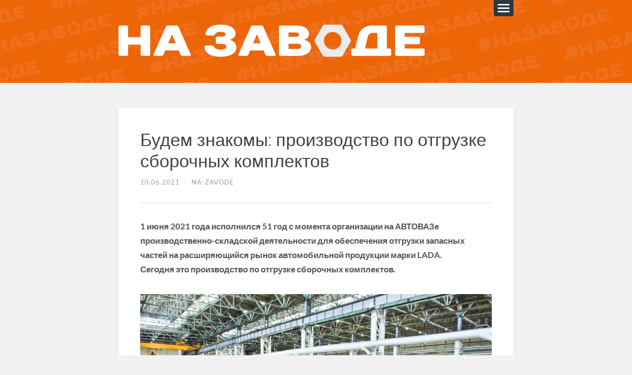

--- FILE ---
content_type: text/html; charset=UTF-8
request_url: http://na-zavode.ru/2021-06-10-budem-znakomy-proizvodstvo-po-otgruzke-sborochnyx-komplektov/
body_size: 8661
content:
<!DOCTYPE html>

<html class="no-js" lang="ru-RU" itemscope itemtype="https://schema.org/BlogPosting">

	<head profile="http://gmpg.org/xfn/11">
		
		<meta charset="UTF-8">
		<meta name="viewport" content="width=device-width, initial-scale=1.0, maximum-scale=1.0, user-scalable=no" >
		 
		<title>Будем знакомы: производство по отгрузке сборочных комплектов &#8212; НА ЗАВОДЕ</title>
<meta name='robots' content='max-image-preview:large' />
<script>document.documentElement.className = document.documentElement.className.replace("no-js","js");</script>
<link rel='dns-prefetch' href='//s.w.org' />
<link rel="alternate" type="application/rss+xml" title="НА ЗАВОДЕ &raquo; Лента" href="http://na-zavode.ru/feed/" />
<link rel="alternate" type="application/rss+xml" title="НА ЗАВОДЕ &raquo; Лента комментариев" href="http://na-zavode.ru/comments/feed/" />
<link rel='stylesheet' id='wp-block-library-css'  href='http://na-zavode.ru/wp-includes/css/dist/block-library/style.min.css?ver=6.0.11' type='text/css' media='all' />
<style id='global-styles-inline-css' type='text/css'>
body{--wp--preset--color--black: #111;--wp--preset--color--cyan-bluish-gray: #abb8c3;--wp--preset--color--white: #fff;--wp--preset--color--pale-pink: #f78da7;--wp--preset--color--vivid-red: #cf2e2e;--wp--preset--color--luminous-vivid-orange: #ff6900;--wp--preset--color--luminous-vivid-amber: #fcb900;--wp--preset--color--light-green-cyan: #7bdcb5;--wp--preset--color--vivid-green-cyan: #00d084;--wp--preset--color--pale-cyan-blue: #8ed1fc;--wp--preset--color--vivid-cyan-blue: #0693e3;--wp--preset--color--vivid-purple: #9b51e0;--wp--preset--color--accent: #d0661c;--wp--preset--color--darkest-gray: #444;--wp--preset--color--dark-gray: #555;--wp--preset--color--gray: #666;--wp--preset--color--light-gray: #eee;--wp--preset--color--lightest-gray: #f1f1f1;--wp--preset--gradient--vivid-cyan-blue-to-vivid-purple: linear-gradient(135deg,rgba(6,147,227,1) 0%,rgb(155,81,224) 100%);--wp--preset--gradient--light-green-cyan-to-vivid-green-cyan: linear-gradient(135deg,rgb(122,220,180) 0%,rgb(0,208,130) 100%);--wp--preset--gradient--luminous-vivid-amber-to-luminous-vivid-orange: linear-gradient(135deg,rgba(252,185,0,1) 0%,rgba(255,105,0,1) 100%);--wp--preset--gradient--luminous-vivid-orange-to-vivid-red: linear-gradient(135deg,rgba(255,105,0,1) 0%,rgb(207,46,46) 100%);--wp--preset--gradient--very-light-gray-to-cyan-bluish-gray: linear-gradient(135deg,rgb(238,238,238) 0%,rgb(169,184,195) 100%);--wp--preset--gradient--cool-to-warm-spectrum: linear-gradient(135deg,rgb(74,234,220) 0%,rgb(151,120,209) 20%,rgb(207,42,186) 40%,rgb(238,44,130) 60%,rgb(251,105,98) 80%,rgb(254,248,76) 100%);--wp--preset--gradient--blush-light-purple: linear-gradient(135deg,rgb(255,206,236) 0%,rgb(152,150,240) 100%);--wp--preset--gradient--blush-bordeaux: linear-gradient(135deg,rgb(254,205,165) 0%,rgb(254,45,45) 50%,rgb(107,0,62) 100%);--wp--preset--gradient--luminous-dusk: linear-gradient(135deg,rgb(255,203,112) 0%,rgb(199,81,192) 50%,rgb(65,88,208) 100%);--wp--preset--gradient--pale-ocean: linear-gradient(135deg,rgb(255,245,203) 0%,rgb(182,227,212) 50%,rgb(51,167,181) 100%);--wp--preset--gradient--electric-grass: linear-gradient(135deg,rgb(202,248,128) 0%,rgb(113,206,126) 100%);--wp--preset--gradient--midnight: linear-gradient(135deg,rgb(2,3,129) 0%,rgb(40,116,252) 100%);--wp--preset--duotone--dark-grayscale: url('#wp-duotone-dark-grayscale');--wp--preset--duotone--grayscale: url('#wp-duotone-grayscale');--wp--preset--duotone--purple-yellow: url('#wp-duotone-purple-yellow');--wp--preset--duotone--blue-red: url('#wp-duotone-blue-red');--wp--preset--duotone--midnight: url('#wp-duotone-midnight');--wp--preset--duotone--magenta-yellow: url('#wp-duotone-magenta-yellow');--wp--preset--duotone--purple-green: url('#wp-duotone-purple-green');--wp--preset--duotone--blue-orange: url('#wp-duotone-blue-orange');--wp--preset--font-size--small: 16px;--wp--preset--font-size--medium: 20px;--wp--preset--font-size--large: 23px;--wp--preset--font-size--x-large: 42px;--wp--preset--font-size--regular: 19px;--wp--preset--font-size--larger: 30px;}.has-black-color{color: var(--wp--preset--color--black) !important;}.has-cyan-bluish-gray-color{color: var(--wp--preset--color--cyan-bluish-gray) !important;}.has-white-color{color: var(--wp--preset--color--white) !important;}.has-pale-pink-color{color: var(--wp--preset--color--pale-pink) !important;}.has-vivid-red-color{color: var(--wp--preset--color--vivid-red) !important;}.has-luminous-vivid-orange-color{color: var(--wp--preset--color--luminous-vivid-orange) !important;}.has-luminous-vivid-amber-color{color: var(--wp--preset--color--luminous-vivid-amber) !important;}.has-light-green-cyan-color{color: var(--wp--preset--color--light-green-cyan) !important;}.has-vivid-green-cyan-color{color: var(--wp--preset--color--vivid-green-cyan) !important;}.has-pale-cyan-blue-color{color: var(--wp--preset--color--pale-cyan-blue) !important;}.has-vivid-cyan-blue-color{color: var(--wp--preset--color--vivid-cyan-blue) !important;}.has-vivid-purple-color{color: var(--wp--preset--color--vivid-purple) !important;}.has-black-background-color{background-color: var(--wp--preset--color--black) !important;}.has-cyan-bluish-gray-background-color{background-color: var(--wp--preset--color--cyan-bluish-gray) !important;}.has-white-background-color{background-color: var(--wp--preset--color--white) !important;}.has-pale-pink-background-color{background-color: var(--wp--preset--color--pale-pink) !important;}.has-vivid-red-background-color{background-color: var(--wp--preset--color--vivid-red) !important;}.has-luminous-vivid-orange-background-color{background-color: var(--wp--preset--color--luminous-vivid-orange) !important;}.has-luminous-vivid-amber-background-color{background-color: var(--wp--preset--color--luminous-vivid-amber) !important;}.has-light-green-cyan-background-color{background-color: var(--wp--preset--color--light-green-cyan) !important;}.has-vivid-green-cyan-background-color{background-color: var(--wp--preset--color--vivid-green-cyan) !important;}.has-pale-cyan-blue-background-color{background-color: var(--wp--preset--color--pale-cyan-blue) !important;}.has-vivid-cyan-blue-background-color{background-color: var(--wp--preset--color--vivid-cyan-blue) !important;}.has-vivid-purple-background-color{background-color: var(--wp--preset--color--vivid-purple) !important;}.has-black-border-color{border-color: var(--wp--preset--color--black) !important;}.has-cyan-bluish-gray-border-color{border-color: var(--wp--preset--color--cyan-bluish-gray) !important;}.has-white-border-color{border-color: var(--wp--preset--color--white) !important;}.has-pale-pink-border-color{border-color: var(--wp--preset--color--pale-pink) !important;}.has-vivid-red-border-color{border-color: var(--wp--preset--color--vivid-red) !important;}.has-luminous-vivid-orange-border-color{border-color: var(--wp--preset--color--luminous-vivid-orange) !important;}.has-luminous-vivid-amber-border-color{border-color: var(--wp--preset--color--luminous-vivid-amber) !important;}.has-light-green-cyan-border-color{border-color: var(--wp--preset--color--light-green-cyan) !important;}.has-vivid-green-cyan-border-color{border-color: var(--wp--preset--color--vivid-green-cyan) !important;}.has-pale-cyan-blue-border-color{border-color: var(--wp--preset--color--pale-cyan-blue) !important;}.has-vivid-cyan-blue-border-color{border-color: var(--wp--preset--color--vivid-cyan-blue) !important;}.has-vivid-purple-border-color{border-color: var(--wp--preset--color--vivid-purple) !important;}.has-vivid-cyan-blue-to-vivid-purple-gradient-background{background: var(--wp--preset--gradient--vivid-cyan-blue-to-vivid-purple) !important;}.has-light-green-cyan-to-vivid-green-cyan-gradient-background{background: var(--wp--preset--gradient--light-green-cyan-to-vivid-green-cyan) !important;}.has-luminous-vivid-amber-to-luminous-vivid-orange-gradient-background{background: var(--wp--preset--gradient--luminous-vivid-amber-to-luminous-vivid-orange) !important;}.has-luminous-vivid-orange-to-vivid-red-gradient-background{background: var(--wp--preset--gradient--luminous-vivid-orange-to-vivid-red) !important;}.has-very-light-gray-to-cyan-bluish-gray-gradient-background{background: var(--wp--preset--gradient--very-light-gray-to-cyan-bluish-gray) !important;}.has-cool-to-warm-spectrum-gradient-background{background: var(--wp--preset--gradient--cool-to-warm-spectrum) !important;}.has-blush-light-purple-gradient-background{background: var(--wp--preset--gradient--blush-light-purple) !important;}.has-blush-bordeaux-gradient-background{background: var(--wp--preset--gradient--blush-bordeaux) !important;}.has-luminous-dusk-gradient-background{background: var(--wp--preset--gradient--luminous-dusk) !important;}.has-pale-ocean-gradient-background{background: var(--wp--preset--gradient--pale-ocean) !important;}.has-electric-grass-gradient-background{background: var(--wp--preset--gradient--electric-grass) !important;}.has-midnight-gradient-background{background: var(--wp--preset--gradient--midnight) !important;}.has-small-font-size{font-size: var(--wp--preset--font-size--small) !important;}.has-medium-font-size{font-size: var(--wp--preset--font-size--medium) !important;}.has-large-font-size{font-size: var(--wp--preset--font-size--large) !important;}.has-x-large-font-size{font-size: var(--wp--preset--font-size--x-large) !important;}
</style>
<link rel='stylesheet' id='realkit_modals-css'  href='http://na-zavode.ru/wp-content/plugins/real-kit/mod/modals/css/site.css?ver=6.0.11' type='text/css' media='all' />
<link rel='stylesheet' id='lingonberry_google_fonts-css'  href='http://na-zavode.ru/wp-content/themes/lingonberry/assets/css/fonts.css?ver=6.0.11' type='text/css' media='all' />
<link rel='stylesheet' id='lingonberry_style-css'  href='http://na-zavode.ru/wp-content/themes/lingonberry/style.css?ver=2.1.1' type='text/css' media='all' />
<script type='text/javascript' src='http://na-zavode.ru/wp-includes/js/jquery/jquery.min.js?ver=3.6.0' id='jquery-core-js'></script>
<script type='text/javascript' src='http://na-zavode.ru/wp-includes/js/jquery/jquery-migrate.min.js?ver=3.3.2' id='jquery-migrate-js'></script>
<script type='text/javascript' src='http://na-zavode.ru/wp-content/plugins/real-kit/mod/modals/js/site.js?ver=6.0.11' id='realkit_modals-js'></script>
<script type='text/javascript' src='http://na-zavode.ru/wp-content/themes/lingonberry/assets/js/flexslider.min.js?ver=6.0.11' id='lingonberry_flexslider-js'></script>

<!-- OG: 3.1.7 --><link rel="image_src" href="http://na-zavode.ru/wp-content/uploads/2021/06/mix_9444-s-scaled.jpg" /><meta name="msapplication-TileImage" content="http://na-zavode.ru/wp-content/uploads/2021/06/mix_9444-s-scaled.jpg" />
<meta property="og:image" content="http://na-zavode.ru/wp-content/uploads/2021/06/mix_9444-s-scaled.jpg" /><meta property="og:image:width" content="2560" /><meta property="og:image:height" content="1293" /><meta property="og:image:alt" content="mix_9444-s" /><meta property="og:image:type" content="image/jpeg" /><meta property="og:image" content="http://na-zavode.ru/wp-content/uploads/2021/06/mix_9306-s.jpg" /><meta property="og:image:width" content="2155" /><meta property="og:image:height" content="1417" /><meta property="og:image:alt" content="mix_9306-s" /><meta property="og:image:type" content="image/jpeg" /><meta property="og:image" content="http://na-zavode.ru/wp-content/uploads/2021/06/mix_9404-s.jpg" /><meta property="og:image:width" content="2309" /><meta property="og:image:height" content="1417" /><meta property="og:image:alt" content="mix_9404-s" /><meta property="og:image:type" content="image/jpeg" /><meta property="og:image" content="http://na-zavode.ru/wp-content/uploads/2021/06/mix_9368-s.jpg" /><meta property="og:image:width" content="2300" /><meta property="og:image:height" content="1535" /><meta property="og:image:alt" content="mix_9368-s" /><meta property="og:image:type" content="image/jpeg" /><meta property="og:image" content="http://na-zavode.ru/wp-content/uploads/2021/06/mix_9351-s.jpg" /><meta property="og:image:width" content="2300" /><meta property="og:image:height" content="1535" /><meta property="og:image:alt" content="mix_9351-s" /><meta property="og:image:type" content="image/jpeg" /><meta property="og:image" content="http://na-zavode.ru/wp-content/uploads/2021/06/mix_9475-s.jpg" /><meta property="og:image:width" content="2379" /><meta property="og:image:height" content="1535" /><meta property="og:image:alt" content="mix_9475-s" /><meta property="og:image:type" content="image/jpeg" /><meta property="og:image" content="http://na-zavode.ru/wp-content/uploads/2021/06/mix_9577-s.jpg" /><meta property="og:image:width" content="2300" /><meta property="og:image:height" content="1535" /><meta property="og:image:alt" content="mix_9577-s" /><meta property="og:image:type" content="image/jpeg" /><meta property="og:description" content="1 июня 2021 года исполнился 51 год с момента организации на АВТОВАЗе производственно-складской деятельности для обеспечения отгрузки запасных частей на расширяющийся рынок автомобильной продукции марки LADA. Сегодня&nbsp;это производство по отгрузке сборочных комплектов. Изначально был только временный цех по переработке и отгрузке запасных частей на производственных площадях прессового производства. Но парк автомобилей в стране &nbsp;рос, увеличилась..." /><meta property="og:type" content="article" /><meta property="og:locale" content="ru_RU" /><meta property="og:site_name" content="НА ЗАВОДЕ" /><meta property="og:title" content="Будем знакомы: производство по отгрузке сборочных комплектов" /><meta property="og:url" content="http://na-zavode.ru/2021-06-10-budem-znakomy-proizvodstvo-po-otgruzke-sborochnyx-komplektov/" /><meta property="og:updated_time" content="2023-05-23T13:42:43+04:00" />
<meta property="article:published_time" content="2021-06-10T12:03:27+00:00" /><meta property="article:modified_time" content="2023-05-23T09:42:43+00:00" /><meta property="article:section" content="Na-Zavode" /><meta property="article:section" content="Будем знакомы" /><meta property="article:author:first_name" content="Ольга" /><meta property="article:author:last_name" content="Черных" /><meta property="article:author:username" content="Na-Zavode" />
<meta property="twitter:partner" content="ogwp" /><meta property="twitter:card" content="summary_large_image" /><meta property="twitter:image" content="http://na-zavode.ru/wp-content/uploads/2021/06/mix_9444-s-scaled.jpg" /><meta property="twitter:image:alt" content="mix_9444-s" /><meta property="twitter:title" content="Будем знакомы: производство по отгрузке сборочных комплектов" /><meta property="twitter:description" content="1 июня 2021 года исполнился 51 год с момента организации на АВТОВАЗе производственно-складской деятельности для обеспечения отгрузки запасных частей на расширяющийся рынок автомобильной продукции..." /><meta property="twitter:url" content="http://na-zavode.ru/2021-06-10-budem-znakomy-proizvodstvo-po-otgruzke-sborochnyx-komplektov/" />
<meta itemprop="image" content="http://na-zavode.ru/wp-content/uploads/2021/06/mix_9444-s-scaled.jpg" /><meta itemprop="name" content="Будем знакомы: производство по отгрузке сборочных комплектов" /><meta itemprop="headline" content="Будем знакомы: производство по отгрузке сборочных комплектов" /><meta itemprop="description" content="1 июня 2021 года исполнился 51 год с момента организации на АВТОВАЗе производственно-складской деятельности для обеспечения отгрузки запасных частей на расширяющийся рынок автомобильной продукции марки LADA. Сегодня&nbsp;это производство по отгрузке сборочных комплектов. Изначально был только временный цех по переработке и отгрузке запасных частей на производственных площадях прессового производства. Но парк автомобилей в стране &nbsp;рос, увеличилась..." /><meta itemprop="datePublished" content="2021-06-10" /><meta itemprop="dateModified" content="2023-05-23T09:42:43+00:00" /><meta itemprop="author" content="Na-Zavode" />
<meta property="profile:first_name" content="Ольга" /><meta property="profile:last_name" content="Черных" /><meta property="profile:username" content="Na-Zavode" />
<!-- /OG -->

<link rel="https://api.w.org/" href="http://na-zavode.ru/wp-json/" /><link rel="alternate" type="application/json" href="http://na-zavode.ru/wp-json/wp/v2/posts/4214" /><link rel="EditURI" type="application/rsd+xml" title="RSD" href="http://na-zavode.ru/xmlrpc.php?rsd" />
<link rel="wlwmanifest" type="application/wlwmanifest+xml" href="http://na-zavode.ru/wp-includes/wlwmanifest.xml" /> 
<meta name="generator" content="WordPress 6.0.11" />
<link rel="canonical" href="http://na-zavode.ru/2021-06-10-budem-znakomy-proizvodstvo-po-otgruzke-sborochnyx-komplektov/" />
<link rel='shortlink' href='http://na-zavode.ru/?p=4214' />
<link rel="alternate" type="application/json+oembed" href="http://na-zavode.ru/wp-json/oembed/1.0/embed?url=http%3A%2F%2Fna-zavode.ru%2F2021-06-10-budem-znakomy-proizvodstvo-po-otgruzke-sborochnyx-komplektov%2F" />
<link rel="alternate" type="text/xml+oembed" href="http://na-zavode.ru/wp-json/oembed/1.0/embed?url=http%3A%2F%2Fna-zavode.ru%2F2021-06-10-budem-znakomy-proizvodstvo-po-otgruzke-sborochnyx-komplektov%2F&#038;format=xml" />
<!-- Customizer CSS --><style type="text/css">.header { background-color: #d0661c; }.post-bubbles a:hover { background-color: #d0661c; }.post-nav a:hover { background-color: #d0661c; }.archive-nav a:hover { background-color: #d0661c; }.widget_tag_cloud a:hover { background-color: #d0661c; }fieldset legend { background-color: #d0661c; }:root .has-accent-background-color { background-color: #d0661c; }.comment-actions a:hover { background-color: #d0661c; }a#cancel-comment-reply-link:hover { background-color: #d0661c; }button:hover { background-color: #d0661c; }.button:hover { background-color: #d0661c; }.wp-block-button__link:hover { background-color: #d0661c; }.wp-block-file__button:hover { background-color: #d0661c; }input[type="button"]:hover { background-color: #d0661c; }input[type="reset"]:hover { background-color: #d0661c; }input[type="submit"]:hover { background-color: #d0661c; }a { color: #d0661c; }.comment-meta-content cite a:hover { color: #d0661c; }.comment-meta-content p a:hover { color: #d0661c; }.flexslider:hover .flex-next:active { color: #d0661c; }.flexslider:hover .flex-prev:active { color: #d0661c; }:root .has-accent-color { color: #d0661c; }</style><!-- /Customizer CSS -->		<style type="text/css" id="wp-custom-css">
			.archive-template main.content::after {
width: 0;
background: transparent;
}
header.header {
background-image: url(/wp-content/uploads/2019/09/na_zavode-bg.png);
}
			</style>
			
	</head>
	
	<body class="post-template-default single single-post postid-4214 single-format-standard">

		<svg xmlns="http://www.w3.org/2000/svg" viewBox="0 0 0 0" width="0" height="0" focusable="false" role="none" style="visibility: hidden; position: absolute; left: -9999px; overflow: hidden;" ><defs><filter id="wp-duotone-dark-grayscale"><feColorMatrix color-interpolation-filters="sRGB" type="matrix" values=" .299 .587 .114 0 0 .299 .587 .114 0 0 .299 .587 .114 0 0 .299 .587 .114 0 0 " /><feComponentTransfer color-interpolation-filters="sRGB" ><feFuncR type="table" tableValues="0 0.49803921568627" /><feFuncG type="table" tableValues="0 0.49803921568627" /><feFuncB type="table" tableValues="0 0.49803921568627" /><feFuncA type="table" tableValues="1 1" /></feComponentTransfer><feComposite in2="SourceGraphic" operator="in" /></filter></defs></svg><svg xmlns="http://www.w3.org/2000/svg" viewBox="0 0 0 0" width="0" height="0" focusable="false" role="none" style="visibility: hidden; position: absolute; left: -9999px; overflow: hidden;" ><defs><filter id="wp-duotone-grayscale"><feColorMatrix color-interpolation-filters="sRGB" type="matrix" values=" .299 .587 .114 0 0 .299 .587 .114 0 0 .299 .587 .114 0 0 .299 .587 .114 0 0 " /><feComponentTransfer color-interpolation-filters="sRGB" ><feFuncR type="table" tableValues="0 1" /><feFuncG type="table" tableValues="0 1" /><feFuncB type="table" tableValues="0 1" /><feFuncA type="table" tableValues="1 1" /></feComponentTransfer><feComposite in2="SourceGraphic" operator="in" /></filter></defs></svg><svg xmlns="http://www.w3.org/2000/svg" viewBox="0 0 0 0" width="0" height="0" focusable="false" role="none" style="visibility: hidden; position: absolute; left: -9999px; overflow: hidden;" ><defs><filter id="wp-duotone-purple-yellow"><feColorMatrix color-interpolation-filters="sRGB" type="matrix" values=" .299 .587 .114 0 0 .299 .587 .114 0 0 .299 .587 .114 0 0 .299 .587 .114 0 0 " /><feComponentTransfer color-interpolation-filters="sRGB" ><feFuncR type="table" tableValues="0.54901960784314 0.98823529411765" /><feFuncG type="table" tableValues="0 1" /><feFuncB type="table" tableValues="0.71764705882353 0.25490196078431" /><feFuncA type="table" tableValues="1 1" /></feComponentTransfer><feComposite in2="SourceGraphic" operator="in" /></filter></defs></svg><svg xmlns="http://www.w3.org/2000/svg" viewBox="0 0 0 0" width="0" height="0" focusable="false" role="none" style="visibility: hidden; position: absolute; left: -9999px; overflow: hidden;" ><defs><filter id="wp-duotone-blue-red"><feColorMatrix color-interpolation-filters="sRGB" type="matrix" values=" .299 .587 .114 0 0 .299 .587 .114 0 0 .299 .587 .114 0 0 .299 .587 .114 0 0 " /><feComponentTransfer color-interpolation-filters="sRGB" ><feFuncR type="table" tableValues="0 1" /><feFuncG type="table" tableValues="0 0.27843137254902" /><feFuncB type="table" tableValues="0.5921568627451 0.27843137254902" /><feFuncA type="table" tableValues="1 1" /></feComponentTransfer><feComposite in2="SourceGraphic" operator="in" /></filter></defs></svg><svg xmlns="http://www.w3.org/2000/svg" viewBox="0 0 0 0" width="0" height="0" focusable="false" role="none" style="visibility: hidden; position: absolute; left: -9999px; overflow: hidden;" ><defs><filter id="wp-duotone-midnight"><feColorMatrix color-interpolation-filters="sRGB" type="matrix" values=" .299 .587 .114 0 0 .299 .587 .114 0 0 .299 .587 .114 0 0 .299 .587 .114 0 0 " /><feComponentTransfer color-interpolation-filters="sRGB" ><feFuncR type="table" tableValues="0 0" /><feFuncG type="table" tableValues="0 0.64705882352941" /><feFuncB type="table" tableValues="0 1" /><feFuncA type="table" tableValues="1 1" /></feComponentTransfer><feComposite in2="SourceGraphic" operator="in" /></filter></defs></svg><svg xmlns="http://www.w3.org/2000/svg" viewBox="0 0 0 0" width="0" height="0" focusable="false" role="none" style="visibility: hidden; position: absolute; left: -9999px; overflow: hidden;" ><defs><filter id="wp-duotone-magenta-yellow"><feColorMatrix color-interpolation-filters="sRGB" type="matrix" values=" .299 .587 .114 0 0 .299 .587 .114 0 0 .299 .587 .114 0 0 .299 .587 .114 0 0 " /><feComponentTransfer color-interpolation-filters="sRGB" ><feFuncR type="table" tableValues="0.78039215686275 1" /><feFuncG type="table" tableValues="0 0.94901960784314" /><feFuncB type="table" tableValues="0.35294117647059 0.47058823529412" /><feFuncA type="table" tableValues="1 1" /></feComponentTransfer><feComposite in2="SourceGraphic" operator="in" /></filter></defs></svg><svg xmlns="http://www.w3.org/2000/svg" viewBox="0 0 0 0" width="0" height="0" focusable="false" role="none" style="visibility: hidden; position: absolute; left: -9999px; overflow: hidden;" ><defs><filter id="wp-duotone-purple-green"><feColorMatrix color-interpolation-filters="sRGB" type="matrix" values=" .299 .587 .114 0 0 .299 .587 .114 0 0 .299 .587 .114 0 0 .299 .587 .114 0 0 " /><feComponentTransfer color-interpolation-filters="sRGB" ><feFuncR type="table" tableValues="0.65098039215686 0.40392156862745" /><feFuncG type="table" tableValues="0 1" /><feFuncB type="table" tableValues="0.44705882352941 0.4" /><feFuncA type="table" tableValues="1 1" /></feComponentTransfer><feComposite in2="SourceGraphic" operator="in" /></filter></defs></svg><svg xmlns="http://www.w3.org/2000/svg" viewBox="0 0 0 0" width="0" height="0" focusable="false" role="none" style="visibility: hidden; position: absolute; left: -9999px; overflow: hidden;" ><defs><filter id="wp-duotone-blue-orange"><feColorMatrix color-interpolation-filters="sRGB" type="matrix" values=" .299 .587 .114 0 0 .299 .587 .114 0 0 .299 .587 .114 0 0 .299 .587 .114 0 0 " /><feComponentTransfer color-interpolation-filters="sRGB" ><feFuncR type="table" tableValues="0.098039215686275 1" /><feFuncG type="table" tableValues="0 0.66274509803922" /><feFuncB type="table" tableValues="0.84705882352941 0.41960784313725" /><feFuncA type="table" tableValues="1 1" /></feComponentTransfer><feComposite in2="SourceGraphic" operator="in" /></filter></defs></svg>
		<a class="skip-link button" href="#site-content">Перейти к содержимому</a>
	
		<div class="navigation">
				
			<div class="navigation-inner section-inner">
		
				<ul class="blog-menu">
				
					<li id="menu-item-5737" class="menu-item menu-item-type-taxonomy menu-item-object-category current-post-ancestor current-menu-parent current-post-parent menu-item-5737"><a href="http://na-zavode.ru/category/budem-znakomy/">Будем знакомы</a></li>
<li id="menu-item-5742" class="menu-item menu-item-type-taxonomy menu-item-object-category menu-item-5742"><a href="http://na-zavode.ru/category/dlya-svoih/">Для своих</a></li>
<li id="menu-item-5739" class="menu-item menu-item-type-post_type menu-item-object-page menu-item-privacy-policy menu-item-5739"><a href="http://na-zavode.ru/privacy-policy/">Политика конфиденциальности</a></li>
					
				 </ul>
				 
				 <form role="search" method="get" class="search-form" action="http://na-zavode.ru/">
				<label>
					<span class="screen-reader-text">Найти:</span>
					<input type="search" class="search-field" placeholder="Поиск&hellip;" value="" name="s" />
				</label>
				<input type="submit" class="search-submit" value="Поиск" />
			</form>			 
			</div><!-- .navigation-inner -->
		 
		</div><!-- .navigation -->
	
		<header class="header section" id="site-header">
				
			<div class="header-inner section-inner group">

				<button class="nav-toggle">
					<div class="bar"></div>
					<div class="bar"></div>
					<div class="bar"></div>
				</button>

				<div class="blog-title-wrapper">
			
										
												
						<a href="http://na-zavode.ru/" rel="home" title="НА ЗАВОДЕ"><img src="/wp-content/uploads/2019/09/na-zavode-logo-text.png" title="На главную: НА ЗАВОДЕ" alt="НА ЗАВОДЕ"></a>
					
					
					
				</div><!-- .blog-title-wrapper -->
																							
			</div><!-- .header section -->
			
		</header><!-- .header-inner section-inner -->
<div class="content section-inner">
											        
	
			<div class="singular-container">

				<article id="post-4214" class="post-4214 post type-post status-publish format-standard hentry category-na-zavode category-budem-znakomy">

	
	
	<div class="content-inner">

		
		<header class="post-header">
		
			<h1 class="post-title">Будем знакомы: производство по отгрузке сборочных комплектов</h1>		
		<div class="post-meta">
		
			<span class="post-date"><a href="http://na-zavode.ru/2021-06-10-budem-znakomy-proizvodstvo-po-otgruzke-sborochnyx-komplektov/">10.06.2021</a></span>
			
			<span class="date-sep"> / </span>
				
			<span class="post-author"><a href="http://na-zavode.ru/author/olga/" title="Записи Na-Zavode" rel="author">Na-Zavode</a></span>
			
						
						
												
		</div><!-- .post-meta -->

					
		</header><!-- .post-header -->

																								
			<div class="post-content">
			
				
<p><strong>1 июня 2021 года исполнился 51 год с момента организации на АВТОВАЗе производственно-складской деятельности для обеспечения отгрузки запасных частей на расширяющийся рынок автомобильной продукции марки LADA. Сегодня&nbsp;это производство по отгрузке сборочных комплектов.</strong></p>



<figure class="wp-block-image size-large"><img width="1024" height="517" src="http://na-zavode.ru/wp-content/uploads/2021/06/mix_9444-s-1024x517.jpg" alt="" class="wp-image-4223" srcset="http://na-zavode.ru/wp-content/uploads/2021/06/mix_9444-s-1024x517.jpg 1024w, http://na-zavode.ru/wp-content/uploads/2021/06/mix_9444-s-300x151.jpg 300w, http://na-zavode.ru/wp-content/uploads/2021/06/mix_9444-s-768x388.jpg 768w, http://na-zavode.ru/wp-content/uploads/2021/06/mix_9444-s-1536x776.jpg 1536w, http://na-zavode.ru/wp-content/uploads/2021/06/mix_9444-s-2048x1034.jpg 2048w, http://na-zavode.ru/wp-content/uploads/2021/06/mix_9444-s-766x387.jpg 766w" sizes="(max-width: 1024px) 100vw, 1024px" /></figure>



<span id="more-4214"></span>



<p>Изначально был только временный цех по переработке и отгрузке запасных частей на производственных площадях прессового производства. Но парк автомобилей в стране &nbsp;рос, увеличилась и потребность населения в запасных частях. И уже в 1971-м был введен в эксплуатацию новый корпус, оборудованный современным, на тот момент, оборудованием, обеспечивающим выполнение операций по хранению, комплектации и отгрузке запасных частей в региональные центры сервисной сети по обслуживанию автомобилей Волжского автомобильного завода – ЦЗЧ-1. Спустя некоторое время, учитывая все возрастающий объем отгрузки, построен и запущен дополнительный корпус – ЦЗЧ-2. </p>



<p>С годами отлаживались технологические процессы приемки, консервации, хранения, комплектования, упаковки и отгрузки запасных частей, совершенствовались материалы для упаковки и консервации. В 2001-м году зародилось новое направление деятельности ПОЗЧ – упаковка и отгрузка деталей сборочных комплектов на автосборочные заводы нашей страны и зарубежья.</p>



<figure class="wp-block-image size-large"><img loading="lazy" width="1024" height="673" src="http://na-zavode.ru/wp-content/uploads/2021/06/mix_9306-s-1024x673.jpg" alt="" class="wp-image-4224" srcset="http://na-zavode.ru/wp-content/uploads/2021/06/mix_9306-s-1024x673.jpg 1024w, http://na-zavode.ru/wp-content/uploads/2021/06/mix_9306-s-300x197.jpg 300w, http://na-zavode.ru/wp-content/uploads/2021/06/mix_9306-s-768x505.jpg 768w, http://na-zavode.ru/wp-content/uploads/2021/06/mix_9306-s-1536x1010.jpg 1536w, http://na-zavode.ru/wp-content/uploads/2021/06/mix_9306-s-2048x1347.jpg 2048w, http://na-zavode.ru/wp-content/uploads/2021/06/mix_9306-s-766x504.jpg 766w" sizes="(max-width: 1024px) 100vw, 1024px" /></figure>



<p>Сегодня производство по отгрузке сборочных комплектов известно не только в России, но и в странах ближнего и дальнего зарубежья. Ведь именно отсюда поставляются комплектующие изделия для сборки автомобилей на автосборочные заводы.</p>



<figure class="wp-block-image size-large"><img loading="lazy" width="1024" height="628" src="http://na-zavode.ru/wp-content/uploads/2021/06/mix_9404-s-1024x628.jpg" alt="" class="wp-image-4218" srcset="http://na-zavode.ru/wp-content/uploads/2021/06/mix_9404-s-1024x628.jpg 1024w, http://na-zavode.ru/wp-content/uploads/2021/06/mix_9404-s-300x184.jpg 300w, http://na-zavode.ru/wp-content/uploads/2021/06/mix_9404-s-768x471.jpg 768w, http://na-zavode.ru/wp-content/uploads/2021/06/mix_9404-s-1536x943.jpg 1536w, http://na-zavode.ru/wp-content/uploads/2021/06/mix_9404-s-2048x1257.jpg 2048w, http://na-zavode.ru/wp-content/uploads/2021/06/mix_9404-s-766x470.jpg 766w" sizes="(max-width: 1024px) 100vw, 1024px" /></figure>



<p>Нельзя не отметить вклад ПОСК в самое значимое достижение АВТОВАЗа в 2020 году – доля рынка 21,5 %. Отгружено 25 297 сборочных комплектов на автосборочные заводы, обеспечена &nbsp;сборка 103 332 LADA Vesta на площадке ЛАДА ИЖЕВСК. Всего за 2020 год отгружено деталей и комплектующих изделий на сумму 60,5 млрд. </p>



<p>Производство &nbsp;по &nbsp;отгрузке &nbsp;сборочных &nbsp;комплектов занимает &nbsp;площадь 38300 м2, отгрузка комплектующих изделий, кузовов осуществляется автомобильным и железнодорожным транспортом. </p>



<figure class="wp-block-image size-large"><img loading="lazy" width="1024" height="683" src="http://na-zavode.ru/wp-content/uploads/2021/06/mix_9368-s-1024x683.jpg" alt="" class="wp-image-4219" srcset="http://na-zavode.ru/wp-content/uploads/2021/06/mix_9368-s-1024x683.jpg 1024w, http://na-zavode.ru/wp-content/uploads/2021/06/mix_9368-s-300x200.jpg 300w, http://na-zavode.ru/wp-content/uploads/2021/06/mix_9368-s-768x513.jpg 768w, http://na-zavode.ru/wp-content/uploads/2021/06/mix_9368-s-1536x1025.jpg 1536w, http://na-zavode.ru/wp-content/uploads/2021/06/mix_9368-s-2048x1367.jpg 2048w, http://na-zavode.ru/wp-content/uploads/2021/06/mix_9368-s-766x511.jpg 766w" sizes="(max-width: 1024px) 100vw, 1024px" /></figure>



<p>Производство динамично развивается, постоянно находясь, как и весь АВТОВАЗ, в стадии модернизации и совершенствования производственных процессов. Показатель качества отгружаемой ПОСК продукции на автосборочные предприятия один из лучших среди предприятий Альянса.</p>



<p>На сегодняшний день в производстве по отгрузке сборочных комплектов трудятся 488 человек, из них – 370 женщин! 10 труженников производства &#8212; победители конкурса 100 лучших работников АВТОВАЗа, звание «Ветеран ВАЗ» присвоено 204 работающим. Люди – наибольшая ценность производства, его главный ресурс и потенциал! И сейчас коллектив – здоровая, работоспособная семья, объединенная едиными целями и стремлениями. </p>



<figure class="wp-block-image size-large"><img loading="lazy" width="1024" height="683" src="http://na-zavode.ru/wp-content/uploads/2021/06/mix_9351-s-1024x683.jpg" alt="" class="wp-image-4222" srcset="http://na-zavode.ru/wp-content/uploads/2021/06/mix_9351-s-1024x683.jpg 1024w, http://na-zavode.ru/wp-content/uploads/2021/06/mix_9351-s-300x200.jpg 300w, http://na-zavode.ru/wp-content/uploads/2021/06/mix_9351-s-768x513.jpg 768w, http://na-zavode.ru/wp-content/uploads/2021/06/mix_9351-s-1536x1025.jpg 1536w, http://na-zavode.ru/wp-content/uploads/2021/06/mix_9351-s-2048x1367.jpg 2048w, http://na-zavode.ru/wp-content/uploads/2021/06/mix_9351-s-766x511.jpg 766w" sizes="(max-width: 1024px) 100vw, 1024px" /></figure>



<figure class="wp-block-image size-large"><img loading="lazy" width="1024" height="661" src="http://na-zavode.ru/wp-content/uploads/2021/06/mix_9475-s-1024x661.jpg" alt="" class="wp-image-4220" srcset="http://na-zavode.ru/wp-content/uploads/2021/06/mix_9475-s-1024x661.jpg 1024w, http://na-zavode.ru/wp-content/uploads/2021/06/mix_9475-s-300x194.jpg 300w, http://na-zavode.ru/wp-content/uploads/2021/06/mix_9475-s-768x496.jpg 768w, http://na-zavode.ru/wp-content/uploads/2021/06/mix_9475-s-1536x991.jpg 1536w, http://na-zavode.ru/wp-content/uploads/2021/06/mix_9475-s-2048x1321.jpg 2048w, http://na-zavode.ru/wp-content/uploads/2021/06/mix_9475-s-766x494.jpg 766w" sizes="(max-width: 1024px) 100vw, 1024px" /></figure>



<p>А ведь работа здесь далеко не из легких. И если в первые годы своего существования производство по отгрузке запасных частей отгружало немногочисленным потребителям чуть более двух тысяч наименований запасных частей, сейчас это переработка около шести тысяч комплектующих изделий и отгрузка 7 моделей автомобилей разных комплектаций. Одной только LADA Granta 38 комплектаций! </p>



<figure class="wp-block-image size-large"><img loading="lazy" width="1024" height="683" src="http://na-zavode.ru/wp-content/uploads/2021/06/mix_9577-s-1024x683.jpg" alt="" class="wp-image-4221" srcset="http://na-zavode.ru/wp-content/uploads/2021/06/mix_9577-s-1024x683.jpg 1024w, http://na-zavode.ru/wp-content/uploads/2021/06/mix_9577-s-300x200.jpg 300w, http://na-zavode.ru/wp-content/uploads/2021/06/mix_9577-s-768x513.jpg 768w, http://na-zavode.ru/wp-content/uploads/2021/06/mix_9577-s-1536x1025.jpg 1536w, http://na-zavode.ru/wp-content/uploads/2021/06/mix_9577-s-2048x1367.jpg 2048w, http://na-zavode.ru/wp-content/uploads/2021/06/mix_9577-s-766x511.jpg 766w" sizes="(max-width: 1024px) 100vw, 1024px" /></figure>



<p>С ростом спроса на потребительском рынке усложняются и правила переработки, упаковки автокомпонентов. И тем не менее, здесь, в тех же цехах, построенных более сорока лет назад, работают дети и уже внуки тех, кто стоял у истоков создания производства по отгрузке запасных частей.&nbsp; </p>

				
			</div><!-- .post-content -->

				
				
			<div class="post-cat-tags">
						
				<p class="post-categories">Рубрики: <a href="http://na-zavode.ru/category/na-zavode/" rel="category tag">Na-Zavode</a>, <a href="http://na-zavode.ru/category/budem-znakomy/" rel="category tag">Будем знакомы</a></p>

							
			</div><!-- .post-cat-tags -->
			
					
	</div><!-- .content-inner -->

</article>
	<nav class="navigation post-nav" aria-label="Записи">
		<h2 class="screen-reader-text">Навигация по записям</h2>
		<div class="nav-links"><div class="nav-previous"><a href="http://na-zavode.ru/2021-06-06-pobratimy-est/" rel="prev">Побратимы — есть!</a></div><div class="nav-next"><a href="http://na-zavode.ru/2021-06-11-matreshka-babushka-ak-47-neoficialnye-simvoly-rossii/" rel="next">МАТРЕШКА, BABUSHKA, AK-47: НЕОФИЦИАЛЬНЫЕ СИМВОЛЫ РОССИИ</a></div></div>
	</nav>
			</div><!-- .singular-container -->

			
</div><!-- .content section-inner -->
		

	<footer class="footer section" id="site-footer">
		
		<div class="footer-inner section-inner group sidebar-count-1">

			
					<div class="footer-c widgets">
						<div id="custom_html-3" class="widget_text widget widget_custom_html"><div class="widget_text widget-content"><div class="textwidget custom-html-widget"><!-- Yandex.Metrika counter -->
<script type="text/javascript" >
   (function(m,e,t,r,i,k,a){m[i]=m[i]||function(){(m[i].a=m[i].a||[]).push(arguments)};
   m[i].l=1*new Date();k=e.createElement(t),a=e.getElementsByTagName(t)[0],k.async=1,k.src=r,a.parentNode.insertBefore(k,a)})
   (window, document, "script", "https://mc.yandex.ru/metrika/tag.js", "ym");

   ym(55361446, "init", {
        clickmap:true,
        trackLinks:true,
        accurateTrackBounce:true,
        webvisor:true
   });
</script>
<noscript><div><img src="https://mc.yandex.ru/watch/55361446" style="position:absolute; left:-9999px;" alt="" /></div></noscript>
<!-- /Yandex.Metrika counter --></div></div><div class="clear"></div></div>					</div><!-- .widgets -->

							
		</div><!-- .footer-inner -->
	
	</footer><!-- #site-footer -->

	
<div class="credits section">

	<div class="credits-inner section-inner">

		<p class="credits-left">
			<span>Copyright</span> &copy; 2026 <a href="http://na-zavode.ru">НА ЗАВОДЕ</a>
		</p>
		
		<p class="credits-right">
						
			<a class="tothetop">Вверх &uarr;</a>
		</p>
	
	</div><!-- .credits-inner -->
	
</div><!-- .credits -->

<script type='text/javascript' src='http://na-zavode.ru/wp-content/themes/lingonberry/assets/js/global.js?ver=2.1.1' id='lingonberry_global-js'></script>
<script type='text/javascript' src='http://na-zavode.ru/wp-includes/js/comment-reply.min.js?ver=6.0.11' id='comment-reply-js'></script>

</body>
</html>